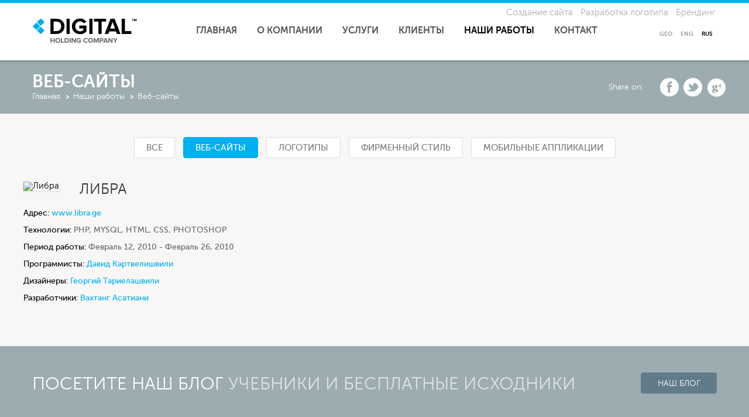

--- FILE ---
content_type: text/html; charset=UTF-8
request_url: https://digitaldesign.ge/ru/portfolio/web-design/libra/94
body_size: 5239
content:
<!DOCTYPE html>
<head>
    <base href="https://digitaldesign.ge/" />
    <meta http-equiv="Content-Type" content="text/html; charset=utf-8" />
    	<title>Либра - Digital Design</title>
    <meta name="keywords" content="digital, Либра, design" />
    <meta name="description" content="Либра - Разработка сайтов, создание мобильных приложений, брендинг в Тбилиси, Грузия" />
    <meta name="robots" content="index, follow" />
	<meta name="google-site-verification" content="TqZFSJM9hhS8F-Fbf7t9Gtr2wom0mlCViBXc8lh6OqI" />
	<meta name="viewport" content="width=device-width, initial-scale=1, maximum-scale=1, user-scalable=no" />
	<meta http-equiv="content-language" content="en">
	<link type="text/css" media="all" rel="stylesheet" href="_website/css/bootstrap.min.css" rel="stylesheet">
	<link type="text/css" media="all" rel="stylesheet" href="_website/css/general.css" />
	<link type="text/css" media="print" rel="stylesheet" href="_website/css/print.css" />
	<link type="text/css" media="all" rel="stylesheet" href="_website/css/ru.css" />
    <link type="text/css" media="screen" rel="stylesheet" href="_javascript/prettyphoto/css/prettyPhoto.css" />
    <link type="image/x-icon" rel="shortcut icon" href="_website/images/favicon.ico">
    <meta property="og:image" content="http://digitaldesign.ge/files/portfolio/web/libra_geo.jpg" />
	<meta property="og:title" content="Либра" />
    <meta property="og:description" content="Сайт агентства"/>
    <meta property="og:url" content="https://digitaldesign.ge/ru/portfolio/web-design/libra/94" />
    <meta property="og:site_name" content="Либра - Digital Design" />
    <meta property="og:type" content="Website" />
    <script type="text/javascript" src="_javascript/jquery/jquery-1.10.1.min.js"></script>
	<script type="text/javascript" src="_javascript/prettyphoto/js/jquery.prettyPhoto.js"></script>
    <script type="text/javascript" src="_javascript/bootstrap.min.js"></script>
    <script type="text/javascript" src="_javascript/height-site.js"></script>
    <script type="text/javascript" src="_javascript/modernizr.js"></script>
    
<!-- Facebook Pixel Code -->
<script>
!function(f,b,e,v,n,t,s){if(f.fbq)return;n=f.fbq=function(){n.callMethod?
n.callMethod.apply(n,arguments):n.queue.push(arguments)};if(!f._fbq)f._fbq=n;
n.push=n;n.loaded=!0;n.version='2.0';n.queue=[];t=b.createElement(e);t.async=!0;
t.src=v;s=b.getElementsByTagName(e)[0];s.parentNode.insertBefore(t,s)}(window,
document,'script','https://connect.facebook.net/en_US/fbevents.js');
fbq('init', '1745147589137374');
fbq('track', 'PageView');
fbq('track', 'ViewContent');
</script>
<noscript><img height="1" width="1" style="display:none" src="https://www.facebook.com/tr?id=1745147589137374&ev=PageView&noscript=1" /></noscript>
<!-- DO NOT MODIFY -->
<!-- End Facebook Pixel Code -->

<!-- Google Tag Manager -->
<script>(function(w,d,s,l,i){w[l]=w[l]||[];w[l].push({'gtm.start':
new Date().getTime(),event:'gtm.js'});var f=d.getElementsByTagName(s)[0],
j=d.createElement(s),dl=l!='dataLayer'?'&l='+l:'';j.async=true;j.src=
'https://www.googletagmanager.com/gtm.js?id='+i+dl;f.parentNode.insertBefore(j,f);
})(window,document,'script','dataLayer','GTM-M557XR8');</script>
<!-- End Google Tag Manager -->

</head>
<body>
<!-- Google Tag Manager (noscript) -->
<noscript><iframe src="https://www.googletagmanager.com/ns.html?id=GTM-M557XR8"
height="0" width="0" style="display:none;visibility:hidden"></iframe></noscript>
<!-- End Google Tag Manager (noscript) -->

<div id="root">
<script>
  (function(i,s,o,g,r,a,m){i['GoogleAnalyticsObject']=r;i[r]=i[r]||function(){
  (i[r].q=i[r].q||[]).push(arguments)},i[r].l=1*new Date();a=s.createElement(o),
  m=s.getElementsByTagName(o)[0];a.async=1;a.src=g;m.parentNode.insertBefore(a,m)
  })(window,document,'script','//www.google-analytics.com/analytics.js','ga');

  ga('create', 'UA-6403623-2', 'auto');
  ga('send', 'pageview');

</script>


<script>
	var c = 0;
	$(document).ready(function(){	
		if(window.innerWidth < 1200)
		{
			$("#main-menu").addClass("menu-resize");
			$(".menu-resize").removeAttr("id");
		}
		else
		{
			$(".menu-resize").attr("id","main-menu");
			$("#main-menu").removeAttr("class");
		}		
		$(window).resize(function () {
			if(window.innerWidth < 1200)
			{
				$("#main-menu").addClass("menu-resize");
				$(".menu-resize").removeAttr("id");
				if(c%2==0)
				{
					$('#menu').hide(0);
				}
			}
			else
			{
				$(".menu-resize").attr("id","main-menu");
				$("#main-menu").removeAttr("class");
				$('#menu').show(0);
			}
		});	
		$("#mob-menu>a").click(function(){				
			$('#menu').slideToggle(0);
			c++;
		});
		
		
	});
</script>
    <header id="header">
        <div class="container fix">
            <div id="logo" class="left">
                <a href="https://digitaldesign.ge/ru/home"><img src="_website/images/logo1.png" width="180" height="50" alt="Digital Design" /></a>
            </div>
			<div id="print-logo" class="left">
				<img src="_website/images/logo1.png" width="180" height="50" alt="" />
            </div>
            <div id="links">
                <ul>
                    <li><a href="https://digitaldesign.ge/ru/services/web-design">Создание сайта</a></li>
                    <li><a href="https://digitaldesign.ge/ru/services/branding/logo-design">Разработка логотипа</a></li>
                    <li><a href="https://digitaldesign.ge/ru/services/branding">Брендинг</a></li>
                </ul>
            </div>
            <div id="lang" class="right">
                <ul>
                    <li><a href="https://digitaldesign.ge/ru/portfolio/web-design/libra/94" class="active">Rus</a></li>
                    <li><a href="https://digitaldesign.ge/en/portfolio/website/libra/94" >Eng</a></li>
                    <li><a href="https://digitaldesign.ge/ge/portfolio/web-design/libra/94" >Geo</a></li>
                </ul>
            </div>
			<div id="main-menu">
				<div id="mob-menu">
					<a nohref></a>
				</div>
				<nav id="menu" class="fix">
					<ul>
						<li>
<a href="https://digitaldesign.ge/ru/home" >Главная</a>

</li>
<li>
<a href="https://digitaldesign.ge/ru/about" >О компании</a>
<div class="sub s1">
<ul>
<li>
<a href="https://digitaldesign.ge/ru/about/company">Компания</a>

</li>
<li>
<a href="https://digitaldesign.ge/ru/about/how-we-work">Как мы работаем</a>

</li>
<li>
<a href="https://digitaldesign.ge/ru/about/how-we-do-not-work">Как мы не работаем!</a>

</li>
<li>
<a href="https://digitaldesign.ge/ru/about/our-advantages">Наши преимущества</a>

</li>
<li>
<a href="https://digitaldesign.ge/ru/about/career">Карьера</a>

</li>
<li>
<a href="https://digitaldesign.ge/ru/about/sales">Партнерская программа</a>

</li>
</ul>
</div>
</li>
<li>
<a href="javascript:;" >Услуги</a>
<div class="sub s1">
<ul>
<li>
<a href="https://digitaldesign.ge/ru/services/web-design">Создание веб-сайтов</a>
<ul class="sub s2">
<li>
<a href="https://digitaldesign.ge/ru/services/web-design/business">Бизнес сайт</a>

</li>
<li>
<a href="https://digitaldesign.ge/ru/services/web-design/web-store">Веб-магазин</a>

</li>
<li>
<a href="https://digitaldesign.ge/ru/services/web-design/corporate-website">Корпоративный сайт</a>

</li>
<li>
<a href="https://digitaldesign.ge/ru/services/web-design/promo-website">Промо сайт</a>

</li>
</ul>
</li>
<li>
<a href="https://digitaldesign.ge/ru/services/branding">Брендинг</a>
<ul class="sub s2">
<li>
<a href="https://digitaldesign.ge/ru/services/branding/corporate-style">Разработка фирменного стиля</a>

</li>
<li>
<a href="https://digitaldesign.ge/ru/services/branding/logo-design">Разработка логотипа</a>

</li>
</ul>
</li>
<li>
<a href="https://digitaldesign.ge/ru/services/support">Продвижение сайтов</a>
<ul class="sub s2">
<li>
<a href="https://digitaldesign.ge/ru/services/support/seo-optimization">Поисковая оптимизация</a>

</li>
<li>
<a href="https://digitaldesign.ge/ru/services/support/technical-support">Техническая поддержка</a>

</li>
<li>
<a href="https://digitaldesign.ge/ru/services/support/content-management">Информационная поддержка</a>

</li>
</ul>
</li>
</ul>
</div>
</li>
<li>
<a href="https://digitaldesign.ge/ru/clients" >Клиенты</a>
<div class="sub s1">
<ul>
<li>
<a href="https://digitaldesign.ge/ru/clients/governmental-sector">Государственный сектор</a>

</li>
<li>
<a href="https://digitaldesign.ge/ru/clients/ngo">Неправительственные организации</a>

</li>
<li>
<a href="https://digitaldesign.ge/ru/clients/business">Бизнес</a>

</li>
<li>
<a href="https://digitaldesign.ge/ru/clients/education">Образование</a>

</li>
</ul>
</div>
</li>
<li>
<a href="https://digitaldesign.ge/ru/portfolio" class="active">Наши работы</a>
<div class="sub s1">
<ul>
<li>
<a href="https://digitaldesign.ge/ru/portfolio/web-design">Веб-сайты</a>

</li>
<li>
<a href="https://digitaldesign.ge/ru/portfolio/logotypes">Логотипы</a>

</li>
<li>
<a href="https://digitaldesign.ge/ru/portfolio/corporate-style">Фирменный стиль</a>

</li>
<li>
<a href="https://digitaldesign.ge/ru/portfolio/mobile-apps">Мобильные аппликации</a>

</li>
</ul>
</div>
</li>
<li>
<a href="https://digitaldesign.ge/ru/contact" >Контакт</a>

</li>
					</ul>
				</nav>
			</div>
        </div>
    </header>
    <main id="content">
                        <header id="location-part">
            <div class="container fix">
                <div id="location" class="left">
                    <div class="title">
                        <h2>Веб-сайты</h2>
                    </div>
                    <!-- .title -->
                    <ul>
                        <li><a href="https://digitaldesign.ge/ru/home">Главная</a></li>
<li><a href="https://digitaldesign.ge/ru/portfolio">Наши работы</a></li>
<li><a href="https://digitaldesign.ge/ru/portfolio/web-design">Веб-сайты</a></li>
                    </ul>
                </div>
                <!-- #location .left -->
                <div id="share">
                    <div class="left">Share on: </div>
                    <ul class="right">
                        <li>
                            <div class="fb-share-button share-btn" data-href="https://digitaldesign.ge/ru/portfolio/web-design/libra/94" data-type="button"></div>
                            <img src="_website/images/share-fb.png" width="32" height="32" alt="Facebook Share" />
                        </li>
                        <li>
                            <a href="https://twitter.com/share" class="twitter-share-button share-btn" data-url="https://digitaldesign.ge/ru/portfolio/web-design/libra/94" data-count="none" title="Twitter"></a><img src="_website/images/share-tw.png" width="32" height="32" alt="Twitter Share" />
                        </li>
                        <li>
                            <div class="g-plus share-btn" data-action="share" data-annotation="none"></div>
                            <img src="_website/images/share-gp.png" width="32" height="32" alt="GooglePlus Share" />
                        </li>
                    </ul>
                </div>
                <!-- #share -->
            </div>
            <!-- .container fix -->
        </header>
        <!-- #location-part -->
        <article id="page" class="container fix">
            <section id="sort">
                <ul>
                    <li><a href="https://digitaldesign.ge/ru/portfolio" class="bdr">Все</a></li>
                                        <li><a href="https://digitaldesign.ge/ru/portfolio/web-design" class="active bdr">Веб-сайты</a></li>
                                        <li><a href="https://digitaldesign.ge/ru/portfolio/logotypes" class="bdr">Логотипы</a></li>
                                        <li><a href="https://digitaldesign.ge/ru/portfolio/corporate-style" class="bdr">Фирменный стиль</a></li>
                                        <li><a href="https://digitaldesign.ge/ru/portfolio/mobile-apps" class="bdr">Мобильные аппликации</a></li>
                                    </ul>
            </section>
            <!-- #sort -->
            <div id="read" class="portfolio fix">
                            <div class="image left">
                    <a href="http://digitaldesign.ge/files/portfolio/web/libra_geo.jpg" rel="prettyPhoto"><img src="crop_top.php?img=http://digitaldesign.ge/files/portfolio/web/libra_geo.jpg&width=580&height=350"  width="580" height="350" alt="Либра"></a>
                </div>
                <!-- .image left -->
                            <header class="title">
                    <h1>Либра</h1>
                    <div class="data">
                                            <div>Адрес: <a href="http://www.libra.ge" target="_blank">www.libra.ge</a></div>
                                                                <div>Технологии: <span>PHP, MYSQL, HTML, CSS, PHOTOSHOP</span></div>
                                            <div>Период работы: <span>Февраль 12, 2010 - Февраль 26, 2010</span></div>
                                        <div>Программисты: 
                                            <a href="https://digitaldesign.ge/ru/about/team/david-kartvelishvili">Давид Картвелишвили</a>                                        </div>
                                        <div>Дизайнеры: 
                                            <a href="https://digitaldesign.ge/ru/about/team/george-tarielashvili">Георгий Тариелашвили</a>                                        </div>
                                        <div>Разработчики: 
                                            <a href="https://digitaldesign.ge/ru/past-employees/vakhtang-asatiani">Вахтанг Асатиани</a>                                        </div>
                                        </div>
                    <!-- .data -->
                </header>
                <!-- .title -->
                <div class="text">
                                    </div>
                <!-- .text fix -->
                <div id="attachment" class="clear">
                                </div>
                <!-- #attachment -->
            </div>
            <!-- #read -->
        </article>
        <!-- #page .container -->
<script type="text/javascript">
$(document).ready(function() {
    $("#tab li").click(function() {
        $("#tab li").removeClass("active");
        $(this).addClass("active");
        $(".tab-content .sheet").hide();
        var activeTab = $(this).find("a").attr("href");
        $(activeTab).fadeIn(300);
        return false;
    });
});
</script>    </main>
	
</div>
<footer id="footer">
        <section id="blog">
        <div class="container fix">
            <div class="title left">Посетите наш блог <span>учебники и бесплатные исходники</span></div>
            <div class="link right"><a href="https://digitaldesign.ge/ru/blog" class="bdr">Наш блог</a></div>
        </div>
    </section>
        <!--
	<div id="foot-fb">
		<div class="headline">
	        <h2>ჩვენი გვერდები Facebook-ზე</h2>
        </div>
			<div class="fb-page" style="margin-right:120px;" data-href="https://www.facebook.com/DigitalDesign.Ge" data-width="500" data-small-header="false" data-adapt-container-width="true" data-hide-cover="false" data-show-facepile="true" data-show-posts="true"><div class="fb-xfbml-parse-ignore"><blockquote cite="https://www.facebook.com/DigitalDesign.Ge"><a href="https://www.facebook.com/DigitalDesign.Ge">Digital Design - დიჯიტალ დიზაინი</a></blockquote></div></div>

			<div class="fb-page" style="margin-right:40px;" data-href="https://www.facebook.com/Mobility.Ge" data-width="500" data-small-header="false" data-adapt-container-width="true" data-hide-cover="false" data-show-facepile="true" data-show-posts="true"><div class="fb-xfbml-parse-ignore"><blockquote cite="https://www.facebook.com/Mobility.Ge"><a href="https://www.facebook.com/Mobility.Ge">Mobility</a></blockquote></div></div>
	</div>
	-->
    <div id="foot-top">
        <div class="container fix">
            <section class="list left">
                <h2>О компании</h2>
                <ul>
                    <li><a href="https://digitaldesign.ge/ru/about/company">Компания</a></li>
<li><a href="https://digitaldesign.ge/ru/about/how-we-work">Как мы работаем</a></li>
<li><a href="https://digitaldesign.ge/ru/about/how-we-do-not-work">Как мы не работаем!</a></li>
<li><a href="https://digitaldesign.ge/ru/about/our-advantages">Наши преимущества</a></li>
<li><a href="https://digitaldesign.ge/ru/about/career">Карьера</a></li>
<li><a href="https://digitaldesign.ge/ru/about/sales">Партнерская программа</a></li>
                </ul>
            </section>
            <section class="list left">
                <h2>Услуги</h2>
                <ul>
                    <li><a href="https://digitaldesign.ge/ru/services/web-design">Создание веб-сайтов</a></li>
<li><a href="https://digitaldesign.ge/ru/services/branding">Брендинг</a></li>
<li><a href="https://digitaldesign.ge/ru/services/support">Продвижение сайтов</a></li>
                </ul>
            </section>
            <section class="list left">
                <h2>Наши работы</h2>
                <ul>
                    <li><a href="https://digitaldesign.ge/ru/portfolio/web-design">Веб-сайты</a></li>
<li><a href="https://digitaldesign.ge/ru/portfolio/logotypes">Логотипы</a></li>
<li><a href="https://digitaldesign.ge/ru/portfolio/corporate-style">Фирменный стиль</a></li>
<li><a href="https://digitaldesign.ge/ru/portfolio/mobile-apps">Мобильные аппликации</a></li>
                </ul>
            </section>
            <section class="list left">
                <h2></h2>
                <ul>
                                    </ul>
            </section>
        </div>
    </div>
    <div id="foot-btm">
        <div class="container fix">
            <div id="foot-logo" class="left">
                <a href="https://digitaldesign.ge/ru/home"><img src="_website/images/logo-small.png" width="91" height="16" alt="Digital Design"></a>
            </div>
            <div id="copy" class="left">
                © Digital Design. 2008-2016.            </div>
            <div id="social" class="right">
                <ul>
                    <li>
                       <!-- TOP.GE ASYNC COUNTER CODE -->
                <div id="top-ge-counter-container" data-site-id="24031"></div>
                <script async src="//counter.top.ge/counter.js"></script>
                <!-- / END OF TOP.GE COUNTER CODE -->
                    </li>
                    <li><a href="http://www.facebook.com/DigitalDesign.Ge" title="Facebook" target="_blank"><img src="_website/images/link-fb.png" width="24" height="24" alt="Facebook Icon"></a></li>
                    <li><a href="http://twitter.com/DigitalDesignGe" title="Twitter" target="_blank"><img src="_website/images/link-tw.png" width="24" height="24" alt="Twitter Icon"></a></li>
                    <li><a href="http://plus.google.com/+DigitaldesignGe" rel="Publisher" title="Google Plus" target="_blank"><img src="_website/images/link-gp.png" width="24" height="24" alt="Google Plus Icon"></a></li>
					<li><a href="http://www.behance.net" title="Behance" target="_blank"><img src="_website/images/link-be.png" width="24" height="24" alt="Behance Icon"></a></li>
                </ul>
            </div>
        </div>
    </div>
</footer>
<script type="text/javascript">
$(document).ready(function(){
	$("a[rel^='prettyPhoto']").prettyPhoto({social_tools:false,deeplinking:false});
});
</script>

<div class="fb-customerchat"
 page_id="112596275485153"
 minimized="true">
</div>
<script>
  window.fbAsyncInit = function() {
    FB.init({
      appId            : '723460534700914',
      autoLogAppEvents : true,
      xfbml            : true,
      version          : 'v2.11'
    });
  };
(function(d, s, id){
     var js, fjs = d.getElementsByTagName(s)[0];
     if (d.getElementById(id)) {return;}
     js = d.createElement(s); js.id = id;
     js.src = "https://connect.facebook.net/en_US/sdk/xfbml.customerchat.js";
     fjs.parentNode.insertBefore(js, fjs);
   }(document, 'script', 'facebook-jssdk'));
</script>

</body>
</html>

--- FILE ---
content_type: text/css
request_url: https://digitaldesign.ge/_website/css/general.css
body_size: 32434
content:
@charset "utf-8";
/* CSS Document */
html, body, div, mark, object, iframe, h1, h2, h3, h4, h5, h6, p, blockquote, pre, abbr, address, cite, code, del, dfn, em, img, ins, kbd, q, samp, small, strong, sub, var, b, i, dl, dt, dd, ol, ul, li, fieldset, form, label, legend, table, caption, tbody, tfoot, thead, tr, th, td, news, aside, canvas, details, figcaption, figure, footer, header, hgroup, menu, nav, section, main, summary, time, mark, audio, video {margin:0; padding:0; border:0; outline:0; font-size:100%; vertical-align:baseline; background:transparent; -ms-word-break:break-word; word-break:break-word;}
html, body {height:100%;}
* {margin:0; padding:0;}
table {border-collapse:collapse; border-spacing:0; cursor:default;}
ol, ul, li {list-style:none; cursor:default;}
img {vertical-align:middle;}
a {color:#000; display:inline-block; text-decoration:none;}
a:hover {color:#00aff0;text-decoration:none !important;}
a img:hover {opacity:0.8; filter:alpha(opacity=80);}
a, a img, input, textarea, .sub, .view, .counter {
	-webkit-transition: all 0.2s cubic-bezier(.50, .50, .50, .50); 
	-moz-transition: all 0.2s cubic-bezier(.50, .50, .50, .50); 
	-o-transition: all 0.2s cubic-bezier(.50, .50, .50, .50); 
	transition: all 0.2s cubic-bezier(.50, .50, .50, .50); 
}
::selection {background:#00aff0; color:#fff;}
::-moz-selection {background:#00aff0; color:#fff;}
input,textarea {border:0; -ms-word-break:normal; word-break:normal;}
legend {display:none;}
h1,h2,h3,h4,h5,h6 {font-weight:normal; cursor:default;}
:focus {outline:0 none}
.clear {clear:both;}
.c {text-align:center;}
.dib {display:inline-block;}
.left {float:left;}
.right {float:right;}
.fix {zoom:1;}
.fix:after {clear:both; content:""; display:block; height:0; visibility:hidden;}
.bdr {-moz-border-radius:4px; -webkit-border-radius:4px; -khtml-border-radius:4px; border-radius:4px;}
.bxs {-webkit-box-shadow:0 1px 3px #d3d5d8; -moz-box-shadow:0 1px 3px #d3d5d8; box-shadow:0 1px 3px #d3d5d8;}

body {color:#665; background:#f8f7f6; line-height:1;}

.news .title h2 {margin:0;padding:0;line-height:16px;}

/* -- BASIC -- */
.wrapper {width:1180px; margin:0 auto;}
.container {position:relative;}

/* -- HEADER START -- */
#header {padding:15px 0px 30px 0; position:relative; background:#fff; border-top:5px solid #00aff0; z-index:1; -webkit-box-shadow:0 2px 4px #71808a;
-moz-box-shadow:0 2px 4px #71808a;
box-shadow:0 2px 4px #71808a;}
#header .wrapper {position:relative;}
/* #logo */
#logo {padding-top:3px;}
#logo a img {opacity:1; filter:alpha(opacity=80);}
#print-logo {padding-top:3px;display:none;}
/* #head-nav */
#links {position:absolute; top:-6px; right:17px;}
#links li {float:left; padding-left:13px;}
#links li a {color:#aaa;}
#links li a:hover {color:#000;}
#lang {width:180px; padding-top:26px;}
#lang li {float:right; padding:0 7px;}
#lang li a {color:#999;}
#lang li a:hover {color:#000;}
#lang li a.active {color:#000;}


/* #menu */
#menu {text-align:center;}
#menu li {position:relative;}
#menu > ul > li {padding:0 15px; display:inline-block; *display:inline; zoom:1;}
#menu > ul > li > a {color:#555; display:block; background-image:url('../images/line-blue.png'); background-position:-40px 43px; background-repeat:no-repeat;}
#menu > ul > li:hover > a {color:#000; background-position:left bottom;}
#menu li a.active {color:#000;}
#menu li:hover > .sub {visibility:visible; opacity:1; *display:block;}
#menu li .sub {width:210px; visibility:hidden; opacity:0; *display:none; position:absolute; text-align:left; z-index:100; text-transform:capitalize;}
.sub.s1 {left:0; padding-top:33px;}
.sub.s2 {top:0; left:210px;}
.sub ul {background:#fff; -webkit-box-shadow:2px 4px 10px -2px #8c9aa2;
-moz-box-shadow:2px 4px 10px -2px #8c9aa2;
box-shadow:2px 4px 10px -2px #8c9aa2;}
.sub li a {color:#555; display:block;}
.sub li:hover > a {color:#fff; background:#00aff0;}

#mob-menu {position:absolute;top:33px;z-index:3;cursor: pointer;}
#mob-menu a {display:none;width:25px;height:19px;background:url('../images/menumob.png') no-repeat;}

/* #slider */
#slider-part {padding:25px 0 10px; *display:inline-block; text-align:center; background:url('../images/bg.png') left center repeat-x;}
#slider {position:relative;}
#slider .slides {text-align:center;}
#slider .img {width:980px; border:5px solid #cfd2d5;}
#slider .arrow {top:175px; padding:20px; opacity:0.8; filter:alpha(opacity=80); background-position:center; background-repeat:no-repeat; cursor:pointer;}
#slider .arrow:hover {opacity:1; filter:alpha(opacity=100);}
#slider .arrow-left {background-image:url('../images/arrow-left.png');}
#slider .arrow-right {background-image:url('../images/arrow-right.png');}
.caption {color:#fff; cursor:default;}
.caption .title {height:26px;line-height:26px;}
.caption .text {max-height:56px; overflow:hidden; padding-top:15px; line-height:20px;}
.caption .view {width:270px; display:inline-block; padding-top:20px;}
.caption .view a {width:130px; display:block;}
.caption .view a:hover {opacity:0.6; filter:alpha(opacity=60);}
.caption .view .detail a {color:#777; background:#fff;}
.caption .view .website a {color:#fff; background:#00aff0;}
/* -- HEADER END -- */

/* -- CONTENT START -- */
#page {padding:40px 0;}

/* .headline */
.headline {padding-bottom:40px; text-align:center; position:relative;}
.headline h1, .headline h2 {color:#333;}
.headline .text {width:770px; display:inline-block; line-height:20px;}
.all {position:absolute; top:10px; right:0; padding-left:20px; background:url('../images/list1.png') left center no-repeat;}

#read .text {line-height:20px; text-align:justify;}
#read .text p {padding-bottom:12px;}
#read .text a span:hover {color:#1e3069;}
#read .text h1 {color:#333;}
#read .text h2 {color:#333;}
#read .text h3 {color:#333;}
#read .text h4 {color:#333;}
#read .text h5 {color:#333;}
#read .text h6 {color:#333;}
#read .text ul {padding:6px 40px 14px 10px; overflow:hidden;}
#read .text ul li {color:#000; padding:3px 0 3px 15px; background:url('../images/list4.png') left 10px no-repeat;}
#read .text table {width:100%; margin:10px 0;}
#read .text table th {color:#fff; padding:10px 10px; background:#21aae0; border:1px solid #ccc; font-weight:normal; text-align:left;}
#read .text table tr:nth-child(even) {background-color:#ffffff}
#read .text table tr:nth-child(odd) {background-color:#ececec}
#read .text table tr:first-child {color:#fff; padding:10px 10px; background:#006c94; border:1px solid #ccc; font-weight:normal; text-align:left;}
#read .text table td {padding:10px 10px; border:1px solid #ccc;}
#read .text span.code {display:inline-block; padding:3px 10px; background:#e9edef;}
#read .text span.code-block {display:block; padding:3px 10px; background:#e9edef;}
#read a img:hover {opacity:1; filter:alpha(opacity=100);}
#read .title {padding-bottom:20px;}
#read .title h1 {color:#333;}
#read .title h2 {color:#00aff0;}
#read.team {border-bottom:1px solid #dedede;}
#read .data {color:#000;}
#read .data span {color:#666;}
.image {margin: 0 35px 20px 0;box-shadow: 0 1px 3px #dedede;}
.date {color:#333; cursor:default;}
.data {padding-top:20px; cursor:default;}
.data div {padding-bottom:15px;}
.data div a {color:#00aff0;}
.data div a:hover {color:#000;}
/* #attachment */
#attached {padding-top:20px; border-top:1px solid #e7e7e7;}
#attached:first-child {border:none;}
.images .img {padding:0 0 20px 20px;}
.images .img:first-child {padding-left:0;}
.files .file {padding:0 50px 20px 0;}
.files .file a {display:inline-block; padding-left:10px;}

/* #location */
#location-part {background:url('../images/bg.png') left center repeat-x; padding: 20px 0}
#location-part .wrapper {/*padding:26px 0; */position:relative;}
#location {width:900px;}
#location li {float:left; padding:2px 10px 2px 12px; background:url('../images/arrow-loc.png') left center no-repeat;}
#location li:first-child {padding-left:0; background:none;}
#location li a {color:#fff;}
#location li a:hover {color:#000;}
#location h1 {color:#fff;}
#location h2 {color:#fff;}
#location .title {overflow:hidden;}
/* #share */
#share {width:200px; position:absolute; right:0; top:50%; margin-top:-16px;}
#share li {float:left; position:relative; margin-left:8px;}
#share li > div, #share li > iframe {width:32px !important; height:0px !important; display:block !important; position:absolute; top:5px; left:0; overflow:hidden; opacity:0; filter:alpha(opacity=0);}
#share div.left {color:#fff; padding-top:9px; cursor:default;}

/* .article */
.article {width:580px; margin-bottom:20px; background:#fff;}
.article.left {clear:both;}
.articles .inward {padding:25px 25px 0 25px;}
.articles #read .title {color:#333; padding-bottom:0;}
.articles .title a {color:#333;}
.articles .title a:hover {color:#00aff0;}
.articles .inward .text {color:#888; line-height:20px;}
.articles .info {position:relative; padding:15px 0; border-top:1px solid #ededed; cursor:default;}
.articles .info .left {padding:0 25px; line-height:16px;}
.articles .info .cat {position:absolute; top:10px; right:0;}
.articles .info .cat span {opacity:0.8; filter:alpha(opacity=80);}
.articles .info .cat a:hover {opacity:0.8; filter:alpha(opacity=80);}
.articles .author {background:url('../images/icon-author.png') left center no-repeat;}
.articles .date {background:url('../images/icon-date.png') left center no-repeat;}
.articles .views {background:url('../images/icon-views.png') left center no-repeat;}
.articles .comm {background:url('../images/icon-comments.png') left center no-repeat;}
.more {width:100px; padding:25px 0 20px; text-align:center;}
.more a {color:#fff; display:block; background:#00aff0;}
.more a:hover {opacity:0.8; filter:alpha(opacity=80);}
.articles #read {overflow:hidden; background:#fff;}
.articles #read .text {padding-top:20px; border-top:1px solid #ededed;}
.articles #read .image {padding-bottom:0;}

/* .employees */
.employees {padding-bottom:30px; text-align:center;}
.employees .cur {padding-bottom:40px;}
.employees h2 {color:#333;}
.employee {width:220px; margin:35px; display:inline-block; *display:inline; zoom:1; position:relative; text-align:center;}
.employee .img {width:195px; display:inline-block; position:relative; background:#ddd;}
.employee .img:hover + .title a {color:#00aff0;}
.employee .mask {width:195px; height:195px; display:block; position:absolute; top:0; left:0; background:url('../images/avatar-bg.png') top center no-repeat;}
.employee .title h4 {color:#00aff0;}
.employee .title a {color:#333;}
.employee .title a:hover {color:#00aff0;}
.employee .button {position:absolute; top:80px; left:50%; margin-left:-50px;}
.employee .button a {color:#fff; width:100px; padding:12px 0 10px; display:inline-block; *display:inline; zoom:1; background:#00aff0;}
.employee .button a:hover {opacity:0.8; filter:alpha(opacity=80);}
.counter {color:#fff; width:48px; padding:16px 0 14px; position:absolute; top:15px; right:15px; text-align:center; cursor:default; z-index:5; background:url('../images/circle-blue.png') center no-repeat;}
/* #comments */
.comments {padding:35px 0; background:#e9edef;}
.comment {width:440px; min-height:80px; position:relative; padding:20px 35px 25px 45px; margin-bottom:40px; background:#f8f7f6; border-bottom:3px solid #c6cacb;}
.comment.left {clear:both;}
.comment .title {padding-bottom:13px;}
.comment .title h2 {color:#000;}
.comment .title h2 span {color:#00aff0;}
.comment .text {line-height:16px; text-align:justify;}
.comment .img {position:absolute; top:25px; left:-45px; background:#eaeaea;}
.comment .img .mask {width:75px; height:75px; position:absolute; top:0; left:0; background:url('../images/comment-bg.png') center no-repeat;}

/* #aside */
#aside {width:300px;}
#aside.right {padding-left:30px;}
/* .related */
.related {padding:0 15px 20px; background:#fff;}
.related .head {color:#333; padding-top:25px; cursor:default;}
.related h3 a {color:#333; line-height:16px;}
.related h3 a:hover {color:#00aff0; line-height:16px;}
.other {padding-top:20px; cursor:default;}
.other .img {margin-right:10px;}
.other .img:hover + .title a {color:#00aff0;}
.other .title {max-height:32px; overflow:hidden;}
.other .cat {color:#999;}
.other .views {padding:15px 0 0 25px; overflow:hidden; background-position:left 14px !important;}

/* #search */
#search {position:relative; padding-bottom:30px;}
#search input[type="text"] {color:#bbb; width:228px; height:14px; line-height:1; border:1px solid #cbcbcb; background:none;}
#search input[type="text"]:focus {background:#fff;}
#search input[type="submit"] {width:50px; height:40px; position:absolute; top:0; right:0; text-align:center; background:url('../images/search-btn.png') center no-repeat; text-indent:-9999px; text-transform:capitalize; cursor:pointer;}

/* .sitemap */
.sitemap {padding-left:70px;}
.sitemap li {padding:6px 0 4px 20px; background:url('../images/list.png') left center no-repeat;}
.sitemap li a {color:#777;}
.sitemap li a:hover {color:#74b4cd;}

/* #pager */
#pager {padding-top:45px; text-align:center;}
#pager li {display:inline-block; *display:inline; zoom:1; margin:0 2px;}
#pager li a {color:#777; width:33px; display:block; padding:11px 0 10px; background:#fff; border:1px solid #dbdbdb; border-radius:3px;}
#pager li a:hover {color:#fff; background:#00aff0; border:1px solid #00aff0;}
#pager li a.active {color:#fff; background:#00aff0; border:1px solid #00aff0;}

#sort {padding-bottom:40px; text-align:center; position:relative;}
#sort li {display:inline-block; *display:inline; zoom:1; padding:0 5px;}
#sort li a {color:#777; display:inline-block; background:#fff; border:1px solid #dbdbdb;}
#sort li a:hover {color:#fff; background:#00aff0; border:1px solid #00aff0;}
#sort li a.active {color:#fff; background:#00aff0; border:1px solid #00aff0;}

/* #services */
#services {padding:50px 0 30px 0; text-align:center; background:#fff; border-top:5px solid #00aff0;}
.service {width:285px; padding-left:80px;}
.service:first-child {padding-left:13px;}
.service .text {height:110px; overflow:hidden; padding-top:20px; line-height:18px;}
.service .title a {color:#333; font-weight:700; display:block; background-position:top center; background-repeat:no-repeat;}
.service .title a:hover {color:#000;}
.service .title.wd a {background-image:url('../images/mark-webdesign.png');}
.service .title.wd a:hover {background-image:url('../images/mark-webdesign-h.png');}
.service .title.bd a {background-image:url('../images/mark-branding.png');}
.service .title.bd a:hover {background-image:url('../images/mark-branding-h.png');}
.service .title.ld a {background-image:url('../images/mark-logodesign.png');}
.service .title.ld a:hover {background-image:url('../images/mark-logodesign-h.png');}
.service .title.ma a {background-image:url('../images/mark-mobileapps.png');}
.service .title.ma a:hover {background-image:url('../images/mark-mobileapps-h.png');}

@media only screen and (min-width: 768px){ 

#service-row .col-md-3 {width:auto;}

}

/* #projects */
#projects {padding:40px 0 80px; *display:inline-block; background:#e9edef;}
.project {overflow:hidden;width:278px; position:relative; padding:15px 0; margin:0 0 20px 19px; text-align:center;height:304px; background:#fff; border:1px solid #e8e8e8;}
.project:first-child {margin-left:0;}
.project:nth-child(4n+5) {margin-left:0; clear:both;}
.project .img {position:relative;}
.project .img .mark {width:28px; height:14px; position:absolute; top:0; left:50%; margin-left:-14px; text-indent:-9999px; background:url('../images/arrow-down.png') top center no-repeat;}
.project .title {color:#000;margin:0;padding:0;width:280px;height:50px;padding:0; display:table-cell; vertical-align:middle; position:relative; *height:33px;}
.project .text {color:#999; width:280px; height:40px; display:table-cell; vertical-align:middle; padding:10px 20px 0; line-height:18px; position:relative;}
.project:hover .text, .project:hover .title {color:#fff; z-index:2;}
.project:hover .view {z-index:1; opacity:1; filter:alpha(opacity=100);}
.project .view {width:280px; height:100%; position:absolute; top:0; left:0; z-index:-1; opacity:0; filter:alpha(opacity=0); background:url('../images/transp-black.png') repeat;}
.project .view a {width:130px; display:inline-block; padding:10px 0 9px;}
.project .view a:hover {opacity:0.8; filter:alpha(opacity=80);}
.project .view .link {position:absolute; top:35%; left:50%; margin-left:-65px;}
.project .view .detail a {color:#777; background:#fff;}
.project .view .website {padding-top:10px;}
.project .view .website a {color:#fff; background:#00aff0;}
/* #blog */
#blog {color:#fff; padding:45px 0; background:url('../images/bg.png') left center repeat-x;}
#blog .title {cursor:default;}
#blog .title span {color:#dee4e7;}
#blog .link a {color:#fff; width:130px; display:block; text-align:center; background:#627b8a;}
#blog .link a:hover {opacity:0.8; filter:alpha(opacity=80);}
#blog.diff {background-image:none !important; background-color:#ededed !important;}
#blog.diff .title {color:#333 !important;}
#blog.diff .title span {color:#00aff0 !important;}
#blog.diff .link a {background:#00aff0 !important;}
/* #news */
#latest-news {padding:40px 0 40px; background:#fff;}
#latest-news .headline h1 {padding-bottom:0 !important;}
.news {width:555px; padding-bottom:30px;}
.news.left {clear:both;}
.news .title {padding-bottom:15px;}
.news .title a {color:#00aff0;}
.news .title a:hover {color:#000;}
.news .text {line-height:18px;}

/* .block */
.block {width:370px; margin:0 30px 30px 0; background:#fff; text-align:center; overflow:hidden; cursor:default; border-bottom:3px solid #d3d2d1;}
.block:nth-child(3n+3) {margin-right:0;}
.block .title {color:#fff; background:#a4b1b5;}
.block .title h2 {margin:0;}
.block .inward {padding:20px;}
.block .price {color:#000; padding-bottom:20px;}
.block .price span {color:#00aff0;}
.block .text {color:#000; padding:20px 0; line-height:16px; border-top:1px solid #ededed;}
.block ul {text-align:left;}
.block ul li {padding:15px 0 15px 30px; border-top:1px solid #ededed; background:url('../images/list1.png') 8px center no-repeat;}

/* .offer */
.offer {padding:50px 0;}
.offer:first-child {padding-top:0;}
.offer:nth-child(even) {background:#f2f2f2;}
.offer .title {color:#333; padding-bottom:15px;}
.offer .img.left {margin-right:80px;}
.offer .img.right {margin-left:80px;}
.offer .keeper {overflow:hidden; padding:0;}
.offer .keeper .text {max-height:243px; overflow:hidden; line-height:20px;}
.offer .button {padding-top:20px;}
.button a {color:#fff; min-width:80px; display:inline-block; background:#00aff0; text-align:center; cursor:pointer;}
.button a:hover {opacity:0.8; filter:alpha(opacity=80);}

/* .lists */
.lists .list {margin:0 20px 20px 0; border:1px solid #e8e8e8;}
.lists .list:nth-child(4n+4) {margin-right:0;}

/* #tab */
#tab {padding-top:30px; border-bottom:3px solid #00aff0;}
#tab li {float:left; position:relative; padding-right:2px; line-height:11px;}
#tab li .counter {width:54px; top:36px; left:50%; margin-left:-27px; padding:0 0 11px; background:url('../images/triangle-gray.png') center no-repeat;}
#tab li a:hover + .counter {background:url('../images/triangle-blue.png') center no-repeat;}
#tab li.active .counter {background:url('../images/triangle-blue.png') center no-repeat;}
#tab li a {color:#fff; width:130px; display:block; background:#dedede; text-align:center;}
#tab li a:hover {background:#00aff0;}
#tab li.active a {background:#00aff0;}
.tab-content {padding-top:45px;}
.tab-content .sheet {display:none;}

/* .contact */
#map {width:100%;}

/* .sitemap */
.sitemap li {padding:15px 0 15px 30px; border-top:1px solid #ededed; background:url('../images/list1.png') 8px center no-repeat;}

.first {margin-left:0 !important; padding-left:0 !important; clear:both !important;}
.last {margin-right:0 !important; padding-right:0 !important;}
/* -- CONTENT END -- */

/* -- FOOTER START -- */
#foot-top {padding:50px 0; background:#171717; border-top:5px solid #00aff0;}
#foot-top .list {width:280px; padding-left:20px;}
#foot-top .list:first-child {padding-left:0;}
#foot-top h2 {color:#fff;}
#foot-top li a {color:#999; padding-left:15px; background:url('../images/list2.png') left center no-repeat;}
#foot-top li a:hover {color:#00aff0; background:url('../images/list1.png') left center no-repeat;}
#foot-btm {color:#fff; padding:25px 0; line-height:30px; background:#0d0d0d;}
#foot-btm #foot-logo {padding-right:25px;}
#foot-btm #copy {cursor:default;}
#foot-btm #social li {float:left; padding-left:8px;}
/* -- FOOTER END -- */

/* #feedback */
#feedback {width:570px;}
#feedback .field-bg {position:relative;}
#feedback .field {padding:5px 0;}
#feedback .input {color:#333; width:548px; height:35px; padding:10px; border:1px solid #dedede; word-break:normal; /*-webkit-box-shadow:0 0 0 white;
-moz-box-shadow:0 0 0 white;
box-shadow:0 0 0 white;*/}
#feedback .field.msg textarea {color:#333; min-width:548px; max-width:548px; min-height:150px; max-height:500px; padding:10px; border:1px solid #dedede; /*-webkit-box-shadow:0 0 0 white;
-moz-box-shadow:0 0 0 white;
box-shadow:0 0 0 white;*/}
#feedback .input:hover, #feedback .field.msg textarea:hover {border:1px solid #8ed9f5;}
#feedback .input:focus, #feedback .field.msg textarea:focus {border:1px solid #8ed9f5; /*-webkit-box-shadow:0 0 1px #7bb2c6;
-moz-box-shadow:0 0 1px #7bb2c6;
box-shadow:0 0 1px #7bb2c6;*/}
#feedback .field .input.captcha {width:140px; margin-right:20px;}
#feedback .field img {vertical-align:top;}
#feedback .field label {width:100px; float:left; padding:12px 10px 0 0;}

#feedback .field.submit {padding-top:10px}
#feedback .button {color:#fff; width:100px; display:inline-block; background:#00aff0; text-align:center; cursor:pointer;}
#feedback .button:hover {opacity:0.8; filter:alpha(opacity=80);}

.sent {color:green; font-size:13px;}
.error {color:red;}
.notifier {position:absolute; top:13px; left:-22px; opacity:0.5; filter:alpha(opacity=50);}

.addthisdigital {left:20px;top:235px; width:46px !important; border-radius:2px !important;}
#foot-fb {width:1180px; padding: 60px 0; margin: 0 auto;}
/* media tags */



@media only screen and (min-width: 320px) and (max-width: 767px){ 
.sub.s2 {top:0; left:0px;}

}

@media only screen and (max-width: 1200px){ 
#header {padding-bottom:30px;min-height:100px;}
#header .container {padding-left:0px;padding-right:0px;}
#menu {display:none;margin-top:95px;}
#slider-part {display:none;}
#mob-menu a {display:block;margin-top:0px;margin-left:10px;}
#logo {position:absolute;margin-top:10px;z-index:1;width:100%;left:0px;text-align:center;}
#lang {position:absolute;z-index:3;margin-top:0px;right:15px;width:36px;}
#menu ul li.sub-icon > a {width:100%;background:url('../images/subicon.png') no-repeat #92a1a7;background-position:right center;}
#menu li:hover > .sub {display:block !important;visibility:visible !important;}
#menu .sub.s2 {left:210px !important;top:0px !important;}
.sub.s1 {top:47px !important;}
.sub.s2 {display:none;left:auto;top:45px;}
.headline {padding-bottom:0px;}
.headline .text {display:none;}
.service {margin-bottom:20px;width:45%;}
.service .title a {padding-top:70px;}
.service .title.wd a {background-image:url('../images/mark-webdesign320.png');}
.service .title.wd a:hover {background-image:url('../images/mark-webdesign320.png');opacity:0.7;}
.service .title.bd a {background-image:url('../images/mark-branding320.png');}
.service .title.bd a:hover {background-image:url('../images/mark-branding320.png');opacity:0.7;}
.service .title.ld a {background-image:url('../images/mark-logodesign320.png');}
.service .title.ld a:hover {background-image:url('../images/mark-logodesign320.png');opacity:0.7;}
.service .title.ma a {background-image:url('../images/mark-mobileapps320.png');}
.service .title.ma a:hover {background-image:url('../images/mark-mobileapps320.png');opacity:0.7;}
.service .text {display:none;}
#projects {display:none;}
#pkeeper .keeper {text-align:center;}
.project {float:none;display:inline-block;margin:0px;}
#blog .title {float:none !important;}
#blog .title span {display:none;}
#blog .link {float:none !important;}
#blog .link a {margin:auto;}
#latest-news .news {width:auto;margin-bottom:30px;float:none;}
#foot-top {display:none;}
#location {width:auto;float:none !important;}
#location .title {display:block;text-align:center;}
#location h1 {display:inline-block;}
#location > ul {display:none;}
#share {position:relative;text-align:center;width:100%;}
#share > div.left {display:none;float:none !important;}
#share ul {position:relative;float:none !important;margin-top:30px;display:inline-block;}
#comments {display:none;}
#footer #blog {display:none;}
#feedback .input {width:320px !important;}
#head-nav {position:relative;width:100%;}
#links {position:absolute;width:100%;left:0px;text-align:center;}
#links ul li {float:none;display:inline-block;}
#blog .title {text-align:center;}
.headline .all {margin-top:20px;}
#feedback .input {width:240px !important;}
#feedback .field.msg textarea {width:auto !important;min-width:290px !important;}
#feedback {width:auto !important;padding-left:0px !important;float:none;text-align:center;}
.contact .text {padding:30px;}
#service-row .col-md-3 {float:none;}
#sort ul li {margin-top:10px;}
.lists {text-align:center;}
.lists .list {display:inline-block;margin:4px auto auto auto;float:none;}
.lists .list:nth-child(4n+4) {display:inline-block;margin:4px auto auto auto;}
}



@media only screen and (max-width: 767px){
.block , .block:nth-child(3n+3){float:none !important;margin:auto;margin-top:10px;}
#menu {margin-top:78px;width:100%;}
#menu ul li {padding:0;margin:0;width:100%;}
#menu ul li a {color:white;width:100%;padding-left:28px !important;text-align:left;background:#92a1a7;padding-left:0px;border-bottom:1px solid #a1acb1;}
.menu-resize #menu .sub {display:block;visibility:visible;}
.menu-resize #menu .sub a {background:#8F9DA3;}
.menu-resize #menu .s1 li a {padding-left:31px !important;}
.menu-resize #menu .s2 li a {padding-left:43px !important;}
#menu li .sub {width:100%;visibility:hidden;display:block;position:relative;display:none;opacity:1 !important;top:0;padding-top:0;}
#menu li 
.sub.s1 {top:0px !important;}
#menu .sub.s2 {left:0px !important;top:0px !important;}
.addthisdigital {display:none}
#foot-fb {display:none}
}



@media only screen and (min-width: 390px){

#lang {width:auto;margin-top:7px;}

} 

@media only screen and (max-width: 400px){
.block {float:none !important;width:280px;margin:auto;}
.addthisdigital {display:none}
#foot-fb {display:none}
}

@media only screen and (min-width: 321px) and (max-width:390px){ 

#header {padding-bottom:30px;min-height:100px;}
#header .container {padding-left:0px;padding-right:0px;}
#menu {display:none;margin-top:95px;}
#slider-part {display:none;}
#mob-menu a {display:block;margin-top:0px;margin-left:15px;}
#logo {position:absolute;margin-top:10px;z-index:1;width:100%;left:0px;text-align:center;}
#lang {position:absolute;z-index:3;margin-top:0px;right:15px;width:36px;}
#menu {margin-top:78px;}
#menu ul li {padding:0;margin:0;width:100%;}
#menu ul li a {color:white;width:100%;padding-left:28px !important;text-align:left;background:#92a1a7;padding-left:0px;border-bottom:1px solid #a1acb1;}
#menu > ul > li:hover > a {color:white;}
#menu li .sub {width:100%;visibility:hidden;display:block;position:relative;display:none;opacity:1 !important;top:0;padding-top:0;}
#menu ul li.sub-icon > a {width:100%;background:url('../images/subicon.png') no-repeat #92a1a7;background-position:right center;}
.headline .text {display:none;}
.service {margin-bottom:20px;padding-left:0px;width:50%;}
.service .title a {padding-top:70px;}
.service .title.wd a {background-image:url('../images/mark-webdesign320.png');}
.service .title.wd a:hover {background-image:url('../images/mark-webdesign320.png');opacity:0.7;}
.service .title.bd a {background-image:url('../images/mark-branding320.png');}
.service .title.bd a:hover {background-image:url('../images/mark-branding320.png');opacity:0.7;}
.service .title.ld a {background-image:url('../images/mark-logodesign320.png');}
.service .title.ld a:hover {background-image:url('../images/mark-logodesign320.png');opacity:0.7;}
.service .title.ma a {background-image:url('../images/mark-mobileapps320.png');}
.service .title.ma a:hover {background-image:url('../images/mark-mobileapps320.png');opacity:0.7;}
.service .text {display:none;*display:none;visibility:hidden;}
#projects {display:none;}
#blog .title {padding-bottom:20px;float:none !important;}
#blog .title span {display:none;}
#blog .link {float:none !important;}
#blog .link a {margin:auto;}
#latest-news .news {width:auto;margin-bottom:30px;}
#foot-top {display:none;}
#location {width:auto;float:none !important;}
#location .title {text-align:center;}
#location > ul {display:none;}
#share {position:relative;text-align:center;width:100%;}
#share > div.left {display:none;float:none !important;}
#share ul {position:relative;float:none !important;margin-top:30px;display:inline-block;}
#comments {display:none;}
#footer #blog {display:none;}
#head-nav {position:relative;width:100%;}
#links  {position:absolute;width:100%;left:0px;text-align:center;}
#links  ul li {float:none;display:inline-block;}
.addthisdigital {display:none}
#foot-fb {display:none}
}




@media only screen and (max-width: 342px){

#links ul li {padding-left:5px;}
.addthisdigital {display:none}
#foot-fb {display:none}
}


/* 320px */


@media only screen and (max-width: 320px){ 

#header {padding-bottom:30px;min-height:100px;}
#header .container {padding-left:0px;padding-right:0px;}
#menu {display:none;margin-top:95px;}
#slider-part {display:none;}
#mob-menu a {display:block;margin-top:0px;margin-left:10px;}
#logo {position:absolute;margin-top:10px;z-index:1;width:100%;left:0px;text-align:center;}
#lang {position:absolute;z-index:3;margin-top:0px;right:15px;width:36px;}
#lang ul li {float:none;}
#menu {margin-top:78px;}
#menu ul li {padding:0;margin:0;width:100%;}
#menu ul li a {color:white;width:100%;padding-left:28px !important;text-align:left;background:#92a1a7;padding-left:0px;border-bottom:1px solid #a1acb1;}
#menu > ul > li:hover > a {color:white;}
#menu li .sub {width:100%;visibility:hidden;display:block;position:relative;display:none;opacity:1 !important;top:0;padding-top:0;}
#menu ul li.sub-icon > a {width:100%;background:url('../images/subicon.png') no-repeat #92a1a7;background-position:right center;}
.headline .text {display:none;}
.service {margin-bottom:20px;padding-left:0px;width:50%;}
.service .title a {padding-top:70px;}
.service .title.wd a {background-image:url('../images/mark-webdesign320.png');}
.service .title.wd a:hover {background-image:url('../images/mark-webdesign320.png');opacity:0.7;}
.service .title.bd a {background-image:url('../images/mark-branding320.png');}
.service .title.bd a:hover {background-image:url('../images/mark-branding320.png');opacity:0.7;}
.service .title.ld a {background-image:url('../images/mark-logodesign320.png');}
.service .title.ld a:hover {background-image:url('../images/mark-logodesign320.png');opacity:0.7;}
.service .title.ma a {background-image:url('../images/mark-mobileapps320.png');}
.service .title.ma a:hover {background-image:url('../images/mark-mobileapps320.png');opacity:0.7;}
.service .text {display:none;}
#projects {display:none;}
#blog .title {float:none !important;}
#blog .title span {display:none;}
#blog .link {float:none !important;}
#blog .link a {margin:auto;}
#latest-news .news {width:auto;margin-bottom:30px;}
#foot-top {display:none;}
#location {width:auto;float:none !important;}
#location .title {display:block;text-align:center;}
#location h1 {display:inline-block;}
#location > ul {display:none;}
#share {position:relative;text-align:center;width:100%;}
#share > div.left {display:none;float:none !important;}
#share ul {position:relative;float:none !important;margin-top:30px;display:inline-block;}
#comments {display:none;}
#footer #blog {display:none;}
#head-nav {position:relative;width:100%;}
#links {position:absolute;width:100%;left:0px;text-align:center;}
#links ul li {float:none;display:inline-block;}
.addthisdigital {display:none}
#foot-fb {display:none}
}


/* media tags end */



::-webkit-input-placeholder {color:#999;}
:focus::-webkit-input-placeholder {color:#bebebe;}
:-moz-placeholder {color:#999;}
:focus:-moz-placeholder {color:#bebebe;}
::-moz-placeholder {color:#999;}
:focus::-moz-placeholder {color:#bebebe;}
:-ms-input-placeholder {color:#999;}
:focus:-ms-input-placeholder {color:#bebebe;}


--- FILE ---
content_type: text/css
request_url: https://digitaldesign.ge/_website/css/ru.css
body_size: 6592
content:
@charset "utf-8";
/* CSS Document */

@font-face {
    font-family:'MuseoSansCyrl-700';
    src: url('../fonts/MuseoSansCyrl-700.eot');
    src: url('../fonts/MuseoSansCyrl-700.eot#iefix') format('embedded-opentype'),
         url('../fonts/MuseoSansCyrl-700.woff') format('woff'),
         url('../fonts/MuseoSansCyrl-700.ttf') format('truetype'),
         url('../fonts/MuseoSansCyrl-700.svg#MuseoSansCyrl-700') format('svg');
    font-weight: normal;
    font-style: normal;
}
@font-face {
    font-family:'MuseoSansCyrl-500';
    src: url('../fonts/MuseoSansCyrl-500.eot');
    src: url('../fonts/MuseoSansCyrl-500.eot#iefix') format('embedded-opentype'),
         url('../fonts/MuseoSansCyrl-500.woff') format('woff'),
         url('../fonts/MuseoSansCyrl-500.ttf') format('truetype'),
         url('../fonts/MuseoSansCyrl-500.svg#MuseoSansCyrl-500') format('svg');
    font-weight: normal;
    font-style: normal;
}
@font-face {
    font-family:'MuseoSansCyrl-300';
    src: url('../fonts/MuseoSansCyrl-300.eot');
    src: url('../fonts/MuseoSansCyrl-300.eot#iefix') format('embedded-opentype'),
         url('../fonts/MuseoSansCyrl-300.woff') format('woff'),
         url('../fonts/MuseoSansCyrl-300.ttf') format('truetype'),
         url('../fonts/MuseoSansCyrl-300.svg#MuseoSansCyrl-300') format('svg');
    font-weight: normal;
    font-style: normal;
}

body {font-size:15px; font-family:'MuseoSansCyrl-300';}

#short-menu li {font-size:11px; text-transform:capitalize;}
#lang li {font-size:10px; font-family:'MuseoSansCyrl-700'; text-transform:uppercase;}
#menu {padding-top:13px;}
#menu > ul > li {font-size:16px; font-family:'MuseoSansCyrl-700'; text-transform:uppercase;}
#menu > ul > li > a {padding:11px 0 8px;}
.sub.s1 {top:35px;}
.sub li {font-size:13px;}
.sub li a {padding:14px 15px 13px}

@media only screen and (max-width: 390px){

.sub ul li a {padding:14px 15px 13px;font-family:'MuseoSansCyrl-500';}	
#blog .title {font-size:20px;padding-bottom:20px;}
.service .title a {font-size:13px;}

}

@media only screen and (max-width: 768px){

.sub ul li a {padding:14px 15px 13px;font-family:'MuseoSansCyrl-500';}	
#blog .title {font-size:20px;padding-bottom:20px;}
.service .title a {font-size:13px;padding-top:80px !important;}
}


.headline h1, .headline h2 {padding-bottom:15px; font-size:30px; text-transform:uppercase;}

.caption .title {font-size:30px; text-transform:uppercase;}
.caption .view {font-size:14px; text-transform:uppercase;}
.caption .view a {padding:12px 0 10px;}

#location h1, #location h2 {font-size:30px; font-family:'MuseoSansCyrl-700'; text-transform:uppercase;}
#location li {font-size:14px;}
#share div {font-size:14px;}

#read .title h1 {font-size:25px; font-family:'MuseoSansCyrl-300'; text-transform:uppercase;}
#read .title h2 {padding-top:5px; font-size:12px; font-family:'MuseoSansCyrl-700'; text-transform:uppercase;}
#read .text h1 {padding:15px 0 20px; font-size:18px; font-family:'MuseoSansCyrl-500'; text-transform:uppercase;}
#read .text h2 {padding:15px 0 20px; font-size:16px; font-family:'MuseoSansCyrl-500'; text-transform:uppercase;}
#read .text h3 {padding:15px 0 20px; font-size:14px; font-family:'MuseoSansCyrl-500'; text-transform:uppercase;}
#read .text h4 {padding:15px 0 20px; font-size:13px; font-family:'MuseoSansCyrl-500'; text-transform:uppercase;}
#read .text h5 {padding:15px 0 20px; font-size:12px; font-family:'MuseoSansCyrl-500'; text-transform:uppercase;}
#read .text h6 {padding:15px 0 20px; font-size:10px; font-family:'MuseoSansCyrl-500'; text-transform:uppercase;}
.data div {font-size:14px; font-family:'MuseoSansCyrl-500'; }

.articles .title h1, .articles .title h2 {line-height:26px; padding-bottom:15px; font-size:24px; text-transform:uppercase;}
.articles #read .inward {padding-top:30px;}
.articles .info {font-size:12px; font-family:'MuseoSansCyrl-500';}
.more {font-size:12px; font-family:'MuseoSansCyrl-500'; text-transform:uppercase;}
.more a {padding:13px 0 11px;}
.related .head {font-size:14px; font-family:'MuseoSansCyrl-700'; text-transform:uppercase;}
.related h3 {font-size:15px; font-family:'MuseoSansCyrl-500';}
.other .cat {padding-top:12px; font-size:14px;}
.other .views {font-size:12px; font-family:'MuseoSansCyrl-500';}

.employees h2 {font-size:24px; text-transform:uppercase;}
.employee .title {padding-top:29px;}
.employee .title h3 {font-size:15px; font-family:'MuseoSansCyrl-500'; text-transform:uppercase;}
.employee .title h4 {padding-top:6px; font-size:13px; font-family:'MuseoSansCyrl-700'; text-transform:uppercase;}
.employee .button {color:#fff; font-size:14px; font-family:'MuseoSansCyrl-700'; text-transform:uppercase;}
.counter {font-size:18px; font-family:'MuseoSansCyrl-700';}

.comment .title h2 {font-size:16px; font-family:'MuseoSansCyrl-500'; text-transform:capitalize;}
.comment .text {font-size:13px;}

#pager li {font-size:12px; font-family:'MuseoSansCyrl-700';}

.service .title {font-size:20px; font-family:'MuseoSansCyrl-700'; text-transform:uppercase;}
.service .title a {padding:128px 20px 2px;}

#sort li a {padding:10px 20px 9px; font-family:'MuseoSansCyrl-500'; text-transform:uppercase;}

.project .title {padding:0 20px 10px; *padding:7px 20px 10px; font-size:14px; font-family:'MuseoSansCyrl-700'; text-transform:uppercase;}
.project .text {font-size:13px;}
.project .view {font-size:14px; text-transform:uppercase;}

#blog .title {padding-top:5px; font-size:30px; text-transform:uppercase;}
#blog .link {font-size:14px; text-transform:uppercase;}
#blog .link a {padding:12px 0 10px;}

.news .date {font-size:13px;}
.news .title {font-family:'MuseoSansCyrl-500';}
.news .text {font-size:13px;}

.offer .title {font-size:18px; font-family:'MuseoSansCyrl-500'; text-transform:uppercase;}
.offer .button {font-size:14px; text-transform:uppercase;}
.button a {padding:12px 10px 10px;}

.block .title {padding:25px 10px 23px; font-size:30px; text-transform:uppercase;}
.block .price {font-size:32px; font-family:'MuseoSansCyrl-700';}

#tab li {font-family:'MuseoSansCyrl-500'; text-transform:uppercase;}
#tab li .counter {font-size:14px; font-family:'MuseoSansCyrl-500';}
#tab li a {padding:14px 10px 11px;}

#foot-top h2 {padding-bottom:8px; font-size:20px; text-transform:uppercase;}
#foot-top li {padding:7px 0;}
#foot-btm #copy {font-size:13px;}

.button {font-size:16px; text-transform:uppercase;}
#feedback .button {padding:10px 0 8px;}

#search input[type="text"] {padding:13px 60px 11px 10px;}


@media only screen and (max-width: 408px){

#links ul li a {font-size:11px;}

}
input, textarea {font-size:15px; font-family:'MuseoSansCyrl-300';}

--- FILE ---
content_type: text/css
request_url: https://digitaldesign.ge/_website/css/print.css
body_size: 615
content:
.addthis_toolbox {display:none;}
#logo {display:none;}
#print-logo {display:block;}
#menu {display:none;}
#links {display:none;}
#lang {display:none;}
#slider-part {display:none;}
#service-row {display:none;}
#sort {display:none;}
#blog {display:none;}
#latest-news {display:none;}
#footer {display:none;}

/* main page end */

#location ul {display:none;}
#share {display:none;}
.block {width:100% !important;}
.list {width:100%;text-align:center;}
.list a {display:table-cell;}
.project {width:100%;}
.project .title , .project .text {text-align:center;width:100%;}
#pager {display:none;}
#foot-fb {display:none;}

--- FILE ---
content_type: text/plain
request_url: https://www.google-analytics.com/j/collect?v=1&_v=j102&a=1231120326&t=pageview&_s=1&dl=https%3A%2F%2Fdigitaldesign.ge%2Fru%2Fportfolio%2Fweb-design%2Flibra%2F94&ul=en-us%40posix&dt=%D0%9B%D0%B8%D0%B1%D1%80%D0%B0%20-%20Digital%20Design&sr=1280x720&vp=1280x720&_u=IEBAAEABAAAAACAAI~&jid=1696858565&gjid=235211844&cid=1683887959.1769423775&tid=UA-6403623-2&_gid=1315364157.1769423775&_r=1&_slc=1&z=150976586
body_size: -451
content:
2,cG-W09DSG6GYD